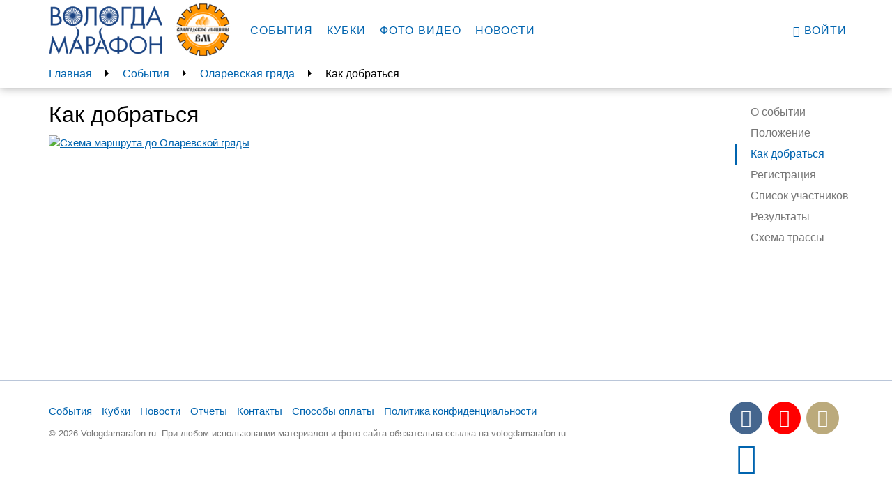

--- FILE ---
content_type: text/html; charset=utf-8
request_url: https://vologdamarafon.ru/marafon/olarevskaya-gryada/kak-dobratsya/
body_size: 4122
content:

<!DOCTYPE html>
<!--[if lt IE 7]>      <html class="no-js lt-ie9 lt-ie8 lt-ie7"> <![endif]-->
<!--[if IE 7]>         <html class="no-js lt-ie9 lt-ie8"> <![endif]-->
<!--[if IE 8]>         <html class="no-js lt-ie9"> <![endif]-->
<!--[if gt IE 8]><!-->
<html class="no-js" ng-app="vologdamarafon"> <!--<![endif]-->
<head>
    <meta charset="utf-8">
    <meta http-equiv="X-UA-Compatible" content="IE=edge">
    <meta name="viewport" content="width=device-width, initial-scale=1">
    <link rel="apple-touch-icon" sizes="57x57" href="https://static.vologdamarafon.ru/favicon/apple-icon-57x57.png">
    <link rel="apple-touch-icon" sizes="60x60" href="https://static.vologdamarafon.ru/favicon/apple-icon-60x60.png">
    <link rel="apple-touch-icon" sizes="72x72" href="https://static.vologdamarafon.ru/favicon/apple-icon-72x72.png">
    <link rel="apple-touch-icon" sizes="76x76" href="https://static.vologdamarafon.ru/favicon/apple-icon-76x76.png">
    <link rel="apple-touch-icon" sizes="114x114" href="https://static.vologdamarafon.ru/favicon/apple-icon-114x114.png">
    <link rel="apple-touch-icon" sizes="120x120" href="https://static.vologdamarafon.ru/favicon/apple-icon-120x120.png">
    <link rel="apple-touch-icon" sizes="144x144" href="https://static.vologdamarafon.ru/favicon/apple-icon-144x144.png">
    <link rel="apple-touch-icon" sizes="152x152" href="https://static.vologdamarafon.ru/favicon/apple-icon-152x152.png">
    <link rel="apple-touch-icon" sizes="180x180" href="https://static.vologdamarafon.ru/favicon/apple-icon-180x180.png">
    <link rel="icon" type="image/png" sizes="192x192" href="https://static.vologdamarafon.ru/favicon/android-icon-192x192.png">
    <link rel="icon" type="image/png" sizes="32x32" href="https://static.vologdamarafon.ru/favicon/favicon-32x32.png">
    <link rel="icon" type="image/png" sizes="96x96" href="https://static.vologdamarafon.ru/favicon/favicon-96x96.png">
    <link rel="icon" type="image/png" sizes="16x16" href="https://static.vologdamarafon.ru/favicon/favicon-16x16.png">
    <link rel="manifest" href="https://static.vologdamarafon.ru/favicon/manifest.json">
    <meta name="msapplication-TileColor" content="#ffffff">
    <meta name="msapplication-TileImage" content="https://static.vologdamarafon.ru/favicon/ms-icon-144x144.png">
    <meta name="theme-color" content="#ffffff">
    <meta name="description" content="Как добраться до места проведения велокросса Оларевская гряда">
    <title>
        Как добраться до места проведения велокросса Оларевская гряда
        
            
                 | ВологдаМарафон
            
        
    </title>
    <link rel="stylesheet" href="https://use.fontawesome.com/releases/v5.8.2/css/regular.css" integrity="sha384-hCIN6p9+1T+YkCd3wWjB5yufpReULIPQ21XA/ncf3oZ631q2HEhdC7JgKqbk//4+" crossorigin="anonymous">
    <link rel="stylesheet" href="https://use.fontawesome.com/releases/v5.8.2/css/fontawesome.css" integrity="sha384-sri+NftO+0hcisDKgr287Y/1LVnInHJ1l+XC7+FOabmTTIK0HnE2ID+xxvJ21c5J" crossorigin="anonymous">
    
    <link rel="stylesheet" href="https://static.vologdamarafon.ru/CACHE/css/output.f3619e291880.css" type="text/css">
    
        
    
    <!-- HTML5 shim and Respond.js for IE8 support of HTML5 elements and media queries -->
    <!-- WARNING: Respond.js doesn't work if you view the page via file:// -->
    <!--[if lt IE 9]>
    <script src="https://oss.maxcdn.com/html5shiv/3.7.2/html5shiv.min.js"></script>
    <script src="https://oss.maxcdn.com/respond/1.4.2/respond.min.js"></script>
    <![endif]-->
    
        <script src="https://browser.sentry-cdn.com/5.1.0/bundle.min.js" crossorigin="anonymous"></script>
        <script>
            Sentry.init({dsn: 'https://e086fb4f4e5c4d66a16a3ed8b6118420@sentry.io/1443371'});
            
        </script>
    
    
    
</head>
<body class="vologdamarafon inner-page">
<div class="hidden-xs"></div>
<div class="wrapper">
    <div class="wrapper-content">
        <header>
            <nav class="navbar navbar-vm navbar-fixed-top">
                <div class="container">
                    <div class="navbar-header">
                        <button type="button" class="navbar-toggle collapsed" data-toggle="collapse"
                                data-target="#navbar"
                                aria-expanded="false" aria-controls="navbar">
                            <span class="sr-only">Toggle navigation</span>
                            <span class="icon-bar"></span>
                            <span class="icon-bar"></span>
                            <span class="icon-bar"></span>
                        </button>
                        <a class="navbar-brand" href="/">
                            <img src="https://static.vologdamarafon.ru/img/vologdamarafon.png" class="hidden-xs hidden-sm"
                                 alt="ВОЛОГДА МАРАФОН">
                            <img src="https://static.vologdamarafon.ru/img/vologdamarafon-xs.png" class="hidden-md hidden-lg"
                                 alt="ВОЛОГДА МАРАФОН">
                        </a>
                        <a class="navbar-brand" href="https://www.vologdamash.ru" target="_blank">
                            <img src="https://static.vologdamarafon.ru/img/volmash.png" height="86" class="hidden-xs hidden-sm"
                                 alt="Вологодские машины">
                            <img src="https://static.vologdamarafon.ru/img/volmash.png" height="34" class="hidden-md hidden-lg"
                                 alt="Вологодские машины">
                        </a>
                    </div>
                    <div id="navbar" class="navbar-collapse collapse">
                        <ul class="nav navbar-nav main-menu">
                            
                                

    <li class="
        



        ">
        
            <a href="/marafon/">События</a>
        
    </li>

    <li class="
        



        ">
        
            <a href="/kubki/">Кубки</a>
        
    </li>

    <li class="
        



        ">
        
            <a href="/fotogalereya/">Фото-видео</a>
        
    </li>

    <li class="
        



        ">
        
            <a href="/news/">Новости</a>
        
    </li>

                            
                        </ul>
                        <ul class="nav navbar-nav navbar-right">
                            
                                <li><a href="/accounts/login/?next=/marafon/olarevskaya-gryada/kak-dobratsya/"><i
                                        class="glyphicon glyphicon-user"></i>
                                    Войти</a>
                                </li>
                            
                        </ul>
                    </div>
                </div>
            </nav>
        </header>
        <main>
            
    <div class="nav-fixed">
        <div class="container nav-fixed-cnt">
            <aside class="breadcrumbs col-lg-10 col-md-9 hidden-xs hidden-sm">
                

<ul>
    
        
            <li><a href="/">Главная</a></li>
        
    
        
            <li><a href="/marafon/">События</a></li>
        
    
        
            <li><a href="/marafon/olarevskaya-gryada/">Оларевская гряда</a></li>
        
    
        
            <li><span>Как добраться</span></li>
        
    
</ul>

            </aside>
            <aside class="nav-right-fixed col-lg-2 col-md-3">
                

<div class="dropdown hidden-md hidden-lg">
    <a href="" class="dropdown-toggle" id="right_menu" data-toggle="dropdown" aria-haspopup="true"
       aria-expanded="true">
        
            Как добраться
        
        <span class="caret"></span>
        <ul class="dropdown-menu" aria-labelledby="right_menu">
            <li><a href="/marafon/olarevskaya-gryada/">О событии</a></li>
            
                <li><a href="/marafon/olarevskaya-gryada/polozhenie/">Положение</a></li>
            
                <li><a href="/marafon/olarevskaya-gryada/kak-dobratsya/">Как добраться</a></li>
            
                <li><a href="/marafon/olarevskaya-gryada/registraciya/">Регистрация</a></li>
            
                <li><a href="/marafon/olarevskaya-gryada/spisok-uchastnikov/">Список участников</a></li>
            
                <li><a href="/marafon/olarevskaya-gryada/rezultaty/">Результаты</a></li>
            
                <li><a href="/marafon/olarevskaya-gryada/%D1%81%D1%85%D0%B5%D0%BC%D0%B0-%D1%82%D1%80%D0%B0%D1%81%D1%81%D1%8B/">Схема трассы</a></li>
            
        </ul>
    </a>
</div>

    

    
        
        
        
        
    

    

    

    

    

<nav class="nav-right hidden-sm hidden-xs">
    <ul class="nav">
        <li ><a href="/marafon/olarevskaya-gryada/">О
            событии</a></li>
        
            <li >
                <a href="/marafon/olarevskaya-gryada/polozhenie/">Положение</a>
                
                
                
                
            </li>
        
            <li class="active">
                <a href="/marafon/olarevskaya-gryada/kak-dobratsya/">Как добраться</a>
                
                
                
                
            </li>
        
            <li >
                <a href="/marafon/olarevskaya-gryada/registraciya/">Регистрация</a>
                
                
                
                
            </li>
        
            <li >
                <a href="/marafon/olarevskaya-gryada/spisok-uchastnikov/">Список участников</a>
                
                
                
                    <ul class="nav">
                        
                            <li >
                                <a href="/marafon/olarevskaya-gryada/spisok-uchastnikov/2019/">2019</a>
                            </li>
                        
                            <li >
                                <a href="/marafon/olarevskaya-gryada/spisok-uchastnikov/2018/">2018</a>
                            </li>
                        
                            <li >
                                <a href="/marafon/olarevskaya-gryada/spisok-uchastnikov/2017/">2017</a>
                            </li>
                        
                            <li >
                                <a href="/marafon/olarevskaya-gryada/spisok-uchastnikov/2016/">2016</a>
                            </li>
                        
                            <li >
                                <a href="/marafon/olarevskaya-gryada/spisok-uchastnikov/2015/">2015</a>
                            </li>
                        
                            <li >
                                <a href="/marafon/olarevskaya-gryada/spisok-uchastnikov/2014/">2014</a>
                            </li>
                        
                    </ul>
                
                
            </li>
        
            <li >
                <a href="/marafon/olarevskaya-gryada/rezultaty/">Результаты</a>
                
                
                    <ul class="nav">
                        
                            
                                <li >
                                    <a href="/marafon/olarevskaya-gryada/rezultaty/2019/">2019</a>
                                </li>
                            
                                <li >
                                    <a href="/marafon/olarevskaya-gryada/rezultaty/2018/">2018</a>
                                </li>
                            
                                <li >
                                    <a href="/marafon/olarevskaya-gryada/rezultaty/2017/">2017</a>
                                </li>
                            
                                <li >
                                    <a href="/marafon/olarevskaya-gryada/rezultaty/2016/">2016</a>
                                </li>
                            
                                <li >
                                    <a href="/marafon/olarevskaya-gryada/rezultaty/2015/">2015</a>
                                </li>
                            
                                <li >
                                    <a href="/marafon/olarevskaya-gryada/rezultaty/2014/">2014</a>
                                </li>
                            
                        
                    </ul>
                
                
                
            </li>
        
            <li >
                <a href="/marafon/olarevskaya-gryada/%D1%81%D1%85%D0%B5%D0%BC%D0%B0-%D1%82%D1%80%D0%B0%D1%81%D1%81%D1%8B/">Схема трассы</a>
                
                
                
                
            </li>
        
    </ul>
</nav>
            </aside>
        </div>
    </div>

            
    <div class="container">
        <div class="row">
            <div class="col-lg-10 col-md-9">
                
                    <section class="content">
                        <h1>Как добраться</h1>
                        <div class="block-rich_text"><div class="rich-text"><html><head></head><body><p><a href="http://maps.yandex.ru/-/CVeKiD4L" target="_blank"><img alt="Схема маршрута до Оларевской гряды" class="richtext-image" height="367" src="https://hb.bizmrg.com/vologdamarafon-media/images/olarevskaya-gryada-kak-dobratsya.width-800.jpg" width="640"></a></p></body></html></div></div>
                        <div class="visible-xs">
                            
                            
                            
                        </div>
                    </section>
                
            </div>
        </div>
    </div>

        </main>
    </div>
    <footer>
        <div class="footer-bg">
            <div class="container">
                <div class="footer-inner">
                    <div class="row">
                        <div class="col-lg-10 col-md-9">
                            

    <nav class="navbar-bottom">
    <ul>
        
            <li class="">
                
                    <a href="/marafon/">События</a>
                
            </li>
        
            <li class="">
                
                    <a href="/kubki/">Кубки</a>
                
            </li>
        
            <li class="">
                
                    <a href="/news/">Новости</a>
                
            </li>
        
            <li class="">
                
                    <a href="/reports/">Отчеты</a>
                
            </li>
        
            <li class="">
                
                    <a href="/contacts/">Контакты</a>
                
            </li>
        
            <li class="">
                
                    <a href="/%D1%81%D0%BF%D0%BE%D1%81%D0%BE%D0%B1%D1%8B-%D0%BE%D0%BF%D0%BB%D0%B0%D1%82%D1%8B/">Способы оплаты</a>
                
            </li>
        
            <li class="">
                
                    <a href="https://hb.bizmrg.com/vologdamarafon-media/documents/Vologdamarafon_policy.PDF" target="_blank" rel="noreferrer">Политика конфиденциальности</a>
                
            </li>
        
    </ul>
    </nav>


                            <div class="copyrights hidden-sm hidden-xs">
                                © 2026 Vologdamarafon.ru. При любом использовании материалов и фото сайта
                                обязательна ссылка на
                                vologdamarafon.ru
                            </div>
                        </div>
                        <div class="col-lg-2 col-md-3">
                            <ul class="social-icons">
                                
                                    <li><a rel="nofollow" href="http://vk.com/vologdamarafon"
                                           class="vk-link" target="_blank">
                                        <i class="fa fa-vk"></i></a>
                                    </li>
                                
                                
                                    <li><a rel="nofollow" href="https://www.youtube.com/channel/UCt2yEvVFDl0EYwXy4P3DHaA"
                                           class="youtube-link" target="_blank">
                                        <i class="fa fa-youtube-play"></i></a>
                                    </li>
                                
                                
                                   <li><a rel="nofollow" href="https://instagram.com/vologdamarafon"
                                          class="instagram-link" target="_blank">
                                        <i class="fa fa-instagram"></i></a>
                                    </li>
                                
                                
                                   <li><a rel="nofollow" href="https://t.me/+Ejvt5Q5dcIkyNGUy"
                                          class="telegram-link" target="_blank">
                                        <i class="fa fa-telegram"></i></a>
                                    </li>
                                
                            </ul>
                        </div>
                        <div class="visible-sm visible-xs">
                            <div class="copyrights">
                                © 2026 Vologdamarafon.ru. При любом использовании материалов и фото сайта
                                обязательна ссылка на
                                vologdamarafon.ru
                            </div>
                        </div>
                    </div>
                </div>
            </div>
        </div>
    </footer>
</div>
<script src="https://static.vologdamarafon.ru/CACHE/js/output.eb6ac214ab34.js"></script>
<script type="text/javascript">
    var csrftoken = '9hIK7C6N5C78hpw71qZAipVJcOSC51RfOvIy90bSIE3YU5L1OyYuNmxZs7yVzsxt';
</script>

<!-- Yandex.Metrika counter -->
<script type="text/javascript">
(function (d, w, c) {
    (w[c] = w[c] || []).push(function() {
        try {
            w.yaCounter20868406 = new Ya.Metrika({id:20868406,
                    webvisor:true,
                    clickmap:true,
                    trackLinks:true,
                    accurateTrackBounce:true});
        } catch(e) { }
    });

    var n = d.getElementsByTagName("script")[0],
        s = d.createElement("script"),
        f = function () { n.parentNode.insertBefore(s, n); };
    s.type = "text/javascript";
    s.async = true;
    s.src = (d.location.protocol == "https:" ? "https:" : "http:") + "//mc.yandex.ru/metrika/watch.js";

    if (w.opera == "[object Opera]") {
        d.addEventListener("DOMContentLoaded", f, false);
    } else { f(); }
})(document, window, "yandex_metrika_callbacks");
</script>
<noscript><div><img src="//mc.yandex.ru/watch/20868406" style="position:absolute; left:-9999px;" alt="" /></div></noscript>
<!-- /Yandex.Metrika counter -->

<script type="text/javascript">

  var _gaq = _gaq || [];
  _gaq.push(['_setAccount', 'UA-40026947-1']);
  _gaq.push(['_trackPageview']);

  (function() {
    var ga = document.createElement('script'); ga.type = 'text/javascript'; ga.async = true;
    ga.src = ('https:' == document.location.protocol ? 'https://ssl' : 'http://www') + '.google-analytics.com/ga.js';
    var s = document.getElementsByTagName('script')[0]; s.parentNode.insertBefore(ga, s);
  })();

</script>
</body>
</html>
